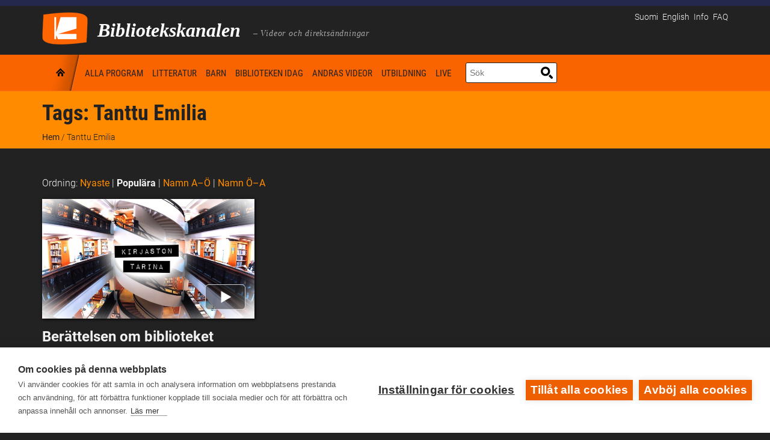

--- FILE ---
content_type: text/html; charset=UTF-8
request_url: https://www.kirjastokaista.fi/sv/tag/tanttu-emilia-sv/?mostpopular&videos
body_size: 11507
content:
<!doctype html>
<!--[if lt IE 7]>
<html class="no-js lt-ie9 lt-ie8 lt-ie7" lang="en"> <![endif]-->
<!--[if IE 7]>
<html class="no-js lt-ie9 lt-ie8" lang="en"> <![endif]-->
<!--[if IE 8]>
<html class="no-js lt-ie9" lang="en"> <![endif]-->
<!--[if gt IE 8]><!-->
<html class="no-js" lang="sv-SE"> <!--<![endif]--><head>
    <meta charset="UTF-8"/>
    <meta http-equiv="X-UA-Compatible" content="IE=edge,chrome=1">
    <meta name="viewport" content="width=device-width">
    

            <link href="/app/uploads/2014/01/favicon.ico" rel="shortcut icon"/>
    
    <link rel="profile" href="http://gmpg.org/xfn/11"/>
    <link rel="pingback" href="https://www.kirjastokaista.fi/wp/xmlrpc.php"/>

    <script defer data-domain="kirjastokaista.fi" type="text/plain" data-kifi-consent="analytics" data-src="https://plausible.io/js/script.js"></script>
        <script src="https://cdn.cookiehub.eu/c2/9d1a1083.js"></script>
        <script src="https://gfx.kirjastot.fi/kifi/consent/cookiehub.js"></script>
        <script src="https://gfx.kirjastot.fi/kifi/consent/csp-detect-blocked.js"></script>
        <meta name='robots' content='index, follow, max-image-preview:large, max-snippet:-1, max-video-preview:-1' />
<link rel="alternate" hreflang="sv-se" href="https://www.kirjastokaista.fi/sv/tag/tanttu-emilia-sv/" />

	<!-- This site is optimized with the Yoast SEO plugin v23.8 - https://yoast.com/wordpress/plugins/seo/ -->
	<title>Tanttu Emilia - Kirjastokaista</title>
	<link rel="canonical" href="https://www.kirjastokaista.fi/sv/tag/tanttu-emilia-sv/" />
	<meta property="og:locale" content="sv_SE" />
	<meta property="og:type" content="article" />
	<meta property="og:title" content="Tanttu Emilia - Kirjastokaista" />
	<meta property="og:url" content="https://www.kirjastokaista.fi/sv/tag/tanttu-emilia-sv/" />
	<meta property="og:site_name" content="Kirjastokaista" />
	<script type="application/ld+json" class="yoast-schema-graph">{"@context":"https://schema.org","@graph":[{"@type":"CollectionPage","@id":"https://www.kirjastokaista.fi/sv/tag/tanttu-emilia-sv/","url":"https://www.kirjastokaista.fi/sv/tag/tanttu-emilia-sv/","name":"Tanttu Emilia - Kirjastokaista","isPartOf":{"@id":"https://www.kirjastokaista.fi/#website"},"primaryImageOfPage":{"@id":"https://www.kirjastokaista.fi/sv/tag/tanttu-emilia-sv/#primaryimage"},"image":{"@id":"https://www.kirjastokaista.fi/sv/tag/tanttu-emilia-sv/#primaryimage"},"thumbnailUrl":"https://www.kirjastokaista.fi/app/uploads/2017/10/Kirjaston_tarina_dokumentti.jpg","breadcrumb":{"@id":"https://www.kirjastokaista.fi/sv/tag/tanttu-emilia-sv/#breadcrumb"},"inLanguage":"sv-SE"},{"@type":"ImageObject","inLanguage":"sv-SE","@id":"https://www.kirjastokaista.fi/sv/tag/tanttu-emilia-sv/#primaryimage","url":"https://www.kirjastokaista.fi/app/uploads/2017/10/Kirjaston_tarina_dokumentti.jpg","contentUrl":"https://www.kirjastokaista.fi/app/uploads/2017/10/Kirjaston_tarina_dokumentti.jpg","width":640,"height":360,"caption":"Berättelsen om biblioteket"},{"@type":"BreadcrumbList","@id":"https://www.kirjastokaista.fi/sv/tag/tanttu-emilia-sv/#breadcrumb","itemListElement":[{"@type":"ListItem","position":1,"name":"Etusivu","item":"https://www.kirjastokaista.fi/sv/"},{"@type":"ListItem","position":2,"name":"Tanttu Emilia"}]},{"@type":"WebSite","@id":"https://www.kirjastokaista.fi/#website","url":"https://www.kirjastokaista.fi/","name":"Kirjastokaista","description":"LIBRARY CHANNEL — Library WebTV","potentialAction":[{"@type":"SearchAction","target":{"@type":"EntryPoint","urlTemplate":"https://www.kirjastokaista.fi/?s={search_term_string}"},"query-input":{"@type":"PropertyValueSpecification","valueRequired":true,"valueName":"search_term_string"}}],"inLanguage":"sv-SE"}]}</script>
	<!-- / Yoast SEO plugin. -->


<link rel="alternate" type="application/rss+xml" title="Kirjastokaista &raquo; flöde" href="https://www.kirjastokaista.fi/sv/feed/" />
<link rel="alternate" type="application/rss+xml" title="Kirjastokaista &raquo; kommentarsflöde" href="https://www.kirjastokaista.fi/sv/comments/feed/" />
<link rel="alternate" type="application/rss+xml" title="Kirjastokaista &raquo; Tanttu Emilia taggflöde" href="https://www.kirjastokaista.fi/sv/tag/tanttu-emilia-sv/feed/" />
<script type="text/javascript">
/* <![CDATA[ */
window._wpemojiSettings = {"baseUrl":"https:\/\/s.w.org\/images\/core\/emoji\/15.0.3\/72x72\/","ext":".png","svgUrl":"https:\/\/s.w.org\/images\/core\/emoji\/15.0.3\/svg\/","svgExt":".svg","source":{"concatemoji":"https:\/\/www.kirjastokaista.fi\/wp\/wp-includes\/js\/wp-emoji-release.min.js?ver=6.7"}};
/*! This file is auto-generated */
!function(i,n){var o,s,e;function c(e){try{var t={supportTests:e,timestamp:(new Date).valueOf()};sessionStorage.setItem(o,JSON.stringify(t))}catch(e){}}function p(e,t,n){e.clearRect(0,0,e.canvas.width,e.canvas.height),e.fillText(t,0,0);var t=new Uint32Array(e.getImageData(0,0,e.canvas.width,e.canvas.height).data),r=(e.clearRect(0,0,e.canvas.width,e.canvas.height),e.fillText(n,0,0),new Uint32Array(e.getImageData(0,0,e.canvas.width,e.canvas.height).data));return t.every(function(e,t){return e===r[t]})}function u(e,t,n){switch(t){case"flag":return n(e,"\ud83c\udff3\ufe0f\u200d\u26a7\ufe0f","\ud83c\udff3\ufe0f\u200b\u26a7\ufe0f")?!1:!n(e,"\ud83c\uddfa\ud83c\uddf3","\ud83c\uddfa\u200b\ud83c\uddf3")&&!n(e,"\ud83c\udff4\udb40\udc67\udb40\udc62\udb40\udc65\udb40\udc6e\udb40\udc67\udb40\udc7f","\ud83c\udff4\u200b\udb40\udc67\u200b\udb40\udc62\u200b\udb40\udc65\u200b\udb40\udc6e\u200b\udb40\udc67\u200b\udb40\udc7f");case"emoji":return!n(e,"\ud83d\udc26\u200d\u2b1b","\ud83d\udc26\u200b\u2b1b")}return!1}function f(e,t,n){var r="undefined"!=typeof WorkerGlobalScope&&self instanceof WorkerGlobalScope?new OffscreenCanvas(300,150):i.createElement("canvas"),a=r.getContext("2d",{willReadFrequently:!0}),o=(a.textBaseline="top",a.font="600 32px Arial",{});return e.forEach(function(e){o[e]=t(a,e,n)}),o}function t(e){var t=i.createElement("script");t.src=e,t.defer=!0,i.head.appendChild(t)}"undefined"!=typeof Promise&&(o="wpEmojiSettingsSupports",s=["flag","emoji"],n.supports={everything:!0,everythingExceptFlag:!0},e=new Promise(function(e){i.addEventListener("DOMContentLoaded",e,{once:!0})}),new Promise(function(t){var n=function(){try{var e=JSON.parse(sessionStorage.getItem(o));if("object"==typeof e&&"number"==typeof e.timestamp&&(new Date).valueOf()<e.timestamp+604800&&"object"==typeof e.supportTests)return e.supportTests}catch(e){}return null}();if(!n){if("undefined"!=typeof Worker&&"undefined"!=typeof OffscreenCanvas&&"undefined"!=typeof URL&&URL.createObjectURL&&"undefined"!=typeof Blob)try{var e="postMessage("+f.toString()+"("+[JSON.stringify(s),u.toString(),p.toString()].join(",")+"));",r=new Blob([e],{type:"text/javascript"}),a=new Worker(URL.createObjectURL(r),{name:"wpTestEmojiSupports"});return void(a.onmessage=function(e){c(n=e.data),a.terminate(),t(n)})}catch(e){}c(n=f(s,u,p))}t(n)}).then(function(e){for(var t in e)n.supports[t]=e[t],n.supports.everything=n.supports.everything&&n.supports[t],"flag"!==t&&(n.supports.everythingExceptFlag=n.supports.everythingExceptFlag&&n.supports[t]);n.supports.everythingExceptFlag=n.supports.everythingExceptFlag&&!n.supports.flag,n.DOMReady=!1,n.readyCallback=function(){n.DOMReady=!0}}).then(function(){return e}).then(function(){var e;n.supports.everything||(n.readyCallback(),(e=n.source||{}).concatemoji?t(e.concatemoji):e.wpemoji&&e.twemoji&&(t(e.twemoji),t(e.wpemoji)))}))}((window,document),window._wpemojiSettings);
/* ]]> */
</script>
<style id='wp-emoji-styles-inline-css' type='text/css'>

	img.wp-smiley, img.emoji {
		display: inline !important;
		border: none !important;
		box-shadow: none !important;
		height: 1em !important;
		width: 1em !important;
		margin: 0 0.07em !important;
		vertical-align: -0.1em !important;
		background: none !important;
		padding: 0 !important;
	}
</style>
<link rel='stylesheet' id='wp-block-library-css' href='https://www.kirjastokaista.fi/wp/wp-includes/css/dist/block-library/style.min.css?ver=6.7' type='text/css' media='all' />
<style id='classic-theme-styles-inline-css' type='text/css'>
/*! This file is auto-generated */
.wp-block-button__link{color:#fff;background-color:#32373c;border-radius:9999px;box-shadow:none;text-decoration:none;padding:calc(.667em + 2px) calc(1.333em + 2px);font-size:1.125em}.wp-block-file__button{background:#32373c;color:#fff;text-decoration:none}
</style>
<style id='global-styles-inline-css' type='text/css'>
:root{--wp--preset--aspect-ratio--square: 1;--wp--preset--aspect-ratio--4-3: 4/3;--wp--preset--aspect-ratio--3-4: 3/4;--wp--preset--aspect-ratio--3-2: 3/2;--wp--preset--aspect-ratio--2-3: 2/3;--wp--preset--aspect-ratio--16-9: 16/9;--wp--preset--aspect-ratio--9-16: 9/16;--wp--preset--color--black: #000000;--wp--preset--color--cyan-bluish-gray: #abb8c3;--wp--preset--color--white: #ffffff;--wp--preset--color--pale-pink: #f78da7;--wp--preset--color--vivid-red: #cf2e2e;--wp--preset--color--luminous-vivid-orange: #ff6900;--wp--preset--color--luminous-vivid-amber: #fcb900;--wp--preset--color--light-green-cyan: #7bdcb5;--wp--preset--color--vivid-green-cyan: #00d084;--wp--preset--color--pale-cyan-blue: #8ed1fc;--wp--preset--color--vivid-cyan-blue: #0693e3;--wp--preset--color--vivid-purple: #9b51e0;--wp--preset--gradient--vivid-cyan-blue-to-vivid-purple: linear-gradient(135deg,rgba(6,147,227,1) 0%,rgb(155,81,224) 100%);--wp--preset--gradient--light-green-cyan-to-vivid-green-cyan: linear-gradient(135deg,rgb(122,220,180) 0%,rgb(0,208,130) 100%);--wp--preset--gradient--luminous-vivid-amber-to-luminous-vivid-orange: linear-gradient(135deg,rgba(252,185,0,1) 0%,rgba(255,105,0,1) 100%);--wp--preset--gradient--luminous-vivid-orange-to-vivid-red: linear-gradient(135deg,rgba(255,105,0,1) 0%,rgb(207,46,46) 100%);--wp--preset--gradient--very-light-gray-to-cyan-bluish-gray: linear-gradient(135deg,rgb(238,238,238) 0%,rgb(169,184,195) 100%);--wp--preset--gradient--cool-to-warm-spectrum: linear-gradient(135deg,rgb(74,234,220) 0%,rgb(151,120,209) 20%,rgb(207,42,186) 40%,rgb(238,44,130) 60%,rgb(251,105,98) 80%,rgb(254,248,76) 100%);--wp--preset--gradient--blush-light-purple: linear-gradient(135deg,rgb(255,206,236) 0%,rgb(152,150,240) 100%);--wp--preset--gradient--blush-bordeaux: linear-gradient(135deg,rgb(254,205,165) 0%,rgb(254,45,45) 50%,rgb(107,0,62) 100%);--wp--preset--gradient--luminous-dusk: linear-gradient(135deg,rgb(255,203,112) 0%,rgb(199,81,192) 50%,rgb(65,88,208) 100%);--wp--preset--gradient--pale-ocean: linear-gradient(135deg,rgb(255,245,203) 0%,rgb(182,227,212) 50%,rgb(51,167,181) 100%);--wp--preset--gradient--electric-grass: linear-gradient(135deg,rgb(202,248,128) 0%,rgb(113,206,126) 100%);--wp--preset--gradient--midnight: linear-gradient(135deg,rgb(2,3,129) 0%,rgb(40,116,252) 100%);--wp--preset--font-size--small: 13px;--wp--preset--font-size--medium: 20px;--wp--preset--font-size--large: 36px;--wp--preset--font-size--x-large: 42px;--wp--preset--spacing--20: 0.44rem;--wp--preset--spacing--30: 0.67rem;--wp--preset--spacing--40: 1rem;--wp--preset--spacing--50: 1.5rem;--wp--preset--spacing--60: 2.25rem;--wp--preset--spacing--70: 3.38rem;--wp--preset--spacing--80: 5.06rem;--wp--preset--shadow--natural: 6px 6px 9px rgba(0, 0, 0, 0.2);--wp--preset--shadow--deep: 12px 12px 50px rgba(0, 0, 0, 0.4);--wp--preset--shadow--sharp: 6px 6px 0px rgba(0, 0, 0, 0.2);--wp--preset--shadow--outlined: 6px 6px 0px -3px rgba(255, 255, 255, 1), 6px 6px rgba(0, 0, 0, 1);--wp--preset--shadow--crisp: 6px 6px 0px rgba(0, 0, 0, 1);}:where(.is-layout-flex){gap: 0.5em;}:where(.is-layout-grid){gap: 0.5em;}body .is-layout-flex{display: flex;}.is-layout-flex{flex-wrap: wrap;align-items: center;}.is-layout-flex > :is(*, div){margin: 0;}body .is-layout-grid{display: grid;}.is-layout-grid > :is(*, div){margin: 0;}:where(.wp-block-columns.is-layout-flex){gap: 2em;}:where(.wp-block-columns.is-layout-grid){gap: 2em;}:where(.wp-block-post-template.is-layout-flex){gap: 1.25em;}:where(.wp-block-post-template.is-layout-grid){gap: 1.25em;}.has-black-color{color: var(--wp--preset--color--black) !important;}.has-cyan-bluish-gray-color{color: var(--wp--preset--color--cyan-bluish-gray) !important;}.has-white-color{color: var(--wp--preset--color--white) !important;}.has-pale-pink-color{color: var(--wp--preset--color--pale-pink) !important;}.has-vivid-red-color{color: var(--wp--preset--color--vivid-red) !important;}.has-luminous-vivid-orange-color{color: var(--wp--preset--color--luminous-vivid-orange) !important;}.has-luminous-vivid-amber-color{color: var(--wp--preset--color--luminous-vivid-amber) !important;}.has-light-green-cyan-color{color: var(--wp--preset--color--light-green-cyan) !important;}.has-vivid-green-cyan-color{color: var(--wp--preset--color--vivid-green-cyan) !important;}.has-pale-cyan-blue-color{color: var(--wp--preset--color--pale-cyan-blue) !important;}.has-vivid-cyan-blue-color{color: var(--wp--preset--color--vivid-cyan-blue) !important;}.has-vivid-purple-color{color: var(--wp--preset--color--vivid-purple) !important;}.has-black-background-color{background-color: var(--wp--preset--color--black) !important;}.has-cyan-bluish-gray-background-color{background-color: var(--wp--preset--color--cyan-bluish-gray) !important;}.has-white-background-color{background-color: var(--wp--preset--color--white) !important;}.has-pale-pink-background-color{background-color: var(--wp--preset--color--pale-pink) !important;}.has-vivid-red-background-color{background-color: var(--wp--preset--color--vivid-red) !important;}.has-luminous-vivid-orange-background-color{background-color: var(--wp--preset--color--luminous-vivid-orange) !important;}.has-luminous-vivid-amber-background-color{background-color: var(--wp--preset--color--luminous-vivid-amber) !important;}.has-light-green-cyan-background-color{background-color: var(--wp--preset--color--light-green-cyan) !important;}.has-vivid-green-cyan-background-color{background-color: var(--wp--preset--color--vivid-green-cyan) !important;}.has-pale-cyan-blue-background-color{background-color: var(--wp--preset--color--pale-cyan-blue) !important;}.has-vivid-cyan-blue-background-color{background-color: var(--wp--preset--color--vivid-cyan-blue) !important;}.has-vivid-purple-background-color{background-color: var(--wp--preset--color--vivid-purple) !important;}.has-black-border-color{border-color: var(--wp--preset--color--black) !important;}.has-cyan-bluish-gray-border-color{border-color: var(--wp--preset--color--cyan-bluish-gray) !important;}.has-white-border-color{border-color: var(--wp--preset--color--white) !important;}.has-pale-pink-border-color{border-color: var(--wp--preset--color--pale-pink) !important;}.has-vivid-red-border-color{border-color: var(--wp--preset--color--vivid-red) !important;}.has-luminous-vivid-orange-border-color{border-color: var(--wp--preset--color--luminous-vivid-orange) !important;}.has-luminous-vivid-amber-border-color{border-color: var(--wp--preset--color--luminous-vivid-amber) !important;}.has-light-green-cyan-border-color{border-color: var(--wp--preset--color--light-green-cyan) !important;}.has-vivid-green-cyan-border-color{border-color: var(--wp--preset--color--vivid-green-cyan) !important;}.has-pale-cyan-blue-border-color{border-color: var(--wp--preset--color--pale-cyan-blue) !important;}.has-vivid-cyan-blue-border-color{border-color: var(--wp--preset--color--vivid-cyan-blue) !important;}.has-vivid-purple-border-color{border-color: var(--wp--preset--color--vivid-purple) !important;}.has-vivid-cyan-blue-to-vivid-purple-gradient-background{background: var(--wp--preset--gradient--vivid-cyan-blue-to-vivid-purple) !important;}.has-light-green-cyan-to-vivid-green-cyan-gradient-background{background: var(--wp--preset--gradient--light-green-cyan-to-vivid-green-cyan) !important;}.has-luminous-vivid-amber-to-luminous-vivid-orange-gradient-background{background: var(--wp--preset--gradient--luminous-vivid-amber-to-luminous-vivid-orange) !important;}.has-luminous-vivid-orange-to-vivid-red-gradient-background{background: var(--wp--preset--gradient--luminous-vivid-orange-to-vivid-red) !important;}.has-very-light-gray-to-cyan-bluish-gray-gradient-background{background: var(--wp--preset--gradient--very-light-gray-to-cyan-bluish-gray) !important;}.has-cool-to-warm-spectrum-gradient-background{background: var(--wp--preset--gradient--cool-to-warm-spectrum) !important;}.has-blush-light-purple-gradient-background{background: var(--wp--preset--gradient--blush-light-purple) !important;}.has-blush-bordeaux-gradient-background{background: var(--wp--preset--gradient--blush-bordeaux) !important;}.has-luminous-dusk-gradient-background{background: var(--wp--preset--gradient--luminous-dusk) !important;}.has-pale-ocean-gradient-background{background: var(--wp--preset--gradient--pale-ocean) !important;}.has-electric-grass-gradient-background{background: var(--wp--preset--gradient--electric-grass) !important;}.has-midnight-gradient-background{background: var(--wp--preset--gradient--midnight) !important;}.has-small-font-size{font-size: var(--wp--preset--font-size--small) !important;}.has-medium-font-size{font-size: var(--wp--preset--font-size--medium) !important;}.has-large-font-size{font-size: var(--wp--preset--font-size--large) !important;}.has-x-large-font-size{font-size: var(--wp--preset--font-size--x-large) !important;}
:where(.wp-block-post-template.is-layout-flex){gap: 1.25em;}:where(.wp-block-post-template.is-layout-grid){gap: 1.25em;}
:where(.wp-block-columns.is-layout-flex){gap: 2em;}:where(.wp-block-columns.is-layout-grid){gap: 2em;}
:root :where(.wp-block-pullquote){font-size: 1.5em;line-height: 1.6;}
</style>
<link rel='stylesheet' id='wpml-blocks-css' href='https://www.kirjastokaista.fi/app/plugins/sitepress-multilingual-cms/dist/css/blocks/styles.css?ver=4.6.13' type='text/css' media='all' />
<link rel='stylesheet' id='contact-form-7-css' href='https://www.kirjastokaista.fi/app/plugins/contact-form-7/includes/css/styles.css?ver=6.0' type='text/css' media='all' />
<link rel='stylesheet' id='fonts-css' href='https://www.kirjastokaista.fi/app/themes/solar/../kirjastokaista/fonts.css?ver=6.7' type='text/css' media='all' />
<link rel='stylesheet' id='style-solar-css' href='https://www.kirjastokaista.fi/app/themes/solar/style.css?ver=6.7' type='text/css' media='all' />
<link rel='stylesheet' id='style-css' href='https://www.kirjastokaista.fi/app/themes/solar/../kirjastokaista/style.css?ver=6.7' type='text/css' media='all' />
<link rel='stylesheet' id='ipad-css' href='https://www.kirjastokaista.fi/app/themes/solar/../kirjastokaista/ipad.css?ver=6.7' type='text/css' media='all' />
<link rel='stylesheet' id='responsive-css' href='https://www.kirjastokaista.fi/app/themes/solar/css/responsive.css?ver=6.7' type='text/css' media='all' />
<script type="text/javascript" src="https://www.kirjastokaista.fi/wp/wp-includes/js/jquery/jquery.min.js?ver=3.7.1" id="jquery-core-js"></script>
<script type="text/javascript" src="https://www.kirjastokaista.fi/wp/wp-includes/js/jquery/jquery-migrate.min.js?ver=3.4.1" id="jquery-migrate-js"></script>
<script type="text/javascript" id="accessible-form-validation-js-extra">
/* <![CDATA[ */
var form_validation = {"error_msg_title":"Det finns fel i formul\u00e4ret"};
/* ]]> */
</script>
<script type="text/javascript" src="https://www.kirjastokaista.fi/app/themes/solar/../kirjastokaista/js/accessible-form-validation.js?ver=6.7" id="accessible-form-validation-js"></script>
<script type="text/javascript" src="https://www.kirjastokaista.fi/app/themes/solar/js/libs/modernizr-2.6.2.min.js?ver=20120206" id="modernizr-js"></script>
<script type="text/javascript" id="ai-js-js-extra">
/* <![CDATA[ */
var MyAjax = {"ajaxurl":"https:\/\/www.kirjastokaista.fi\/wp\/wp-admin\/admin-ajax.php","security":"c261b253aa"};
/* ]]> */
</script>
<script type="text/javascript" src="https://www.kirjastokaista.fi/app/plugins/advanced-iframe/js/ai.min.js?ver=294096" id="ai-js-js"></script>
<link rel="https://api.w.org/" href="https://www.kirjastokaista.fi/sv/wp-json/" /><link rel="alternate" title="JSON" type="application/json" href="https://www.kirjastokaista.fi/sv/wp-json/wp/v2/tags/20184" /><link rel="EditURI" type="application/rsd+xml" title="RSD" href="https://www.kirjastokaista.fi/wp/xmlrpc.php?rsd" />
<meta name="generator" content="WordPress 6.7" />
<meta name="generator" content="WPML ver:4.6.13 stt:1,18,65,52;" />

<style type="text/css">
#logo-container .icons {margin-top:56px;}
#top-nav-solar, #top-nav-solar ul {background-color:#fa6400;}
header {background-color:#222222;}
#navigation-container-solar, .sf-menu ul {background-color:#fa6400;}
.lt-ie9 nav .sf-menu li:first-child li a, .lt-ie9 nav .sf-menu li li:first-child a {background-color:#fa6400 !important; background-image:none !important;}
#page-title, .slider-solar-container {background-color: #fa6400;}
#main {background-color:#222222;}
body, footer {background-color:#222222;}
#top-footer {background-color:#222222;}
input.wpcf7-submit, a.solar-button, body input.contact-button, body input#submit, a.progression-button {background-color:#fa6400; border:1px solid #fa6400; color:#ffffff;}
a.solar-button:hover, input.wpcf7-submit:hover, #page-title a.solar-button:hover, body input.contact-button:hover, body input#submit:hover, a.progression-button:hover {background-color:#ed5f00; border-color:#ed5f00; color:#ffffff;}
body {color:#f2f2f2;}
.sf-menu a, .sf-menu a:visited  {color:#000000;}
.sf-menu a:hover, .sf-menu li a:hover, .sf-menu a:hover, .sf-menu a:visited:hover, .sf-menu li.sfHover a, .sf-menu li.sfHover a:visited {color:#ff8c00; }
#page-title h1 {color:#222222;}
a, #sidebar a:hover {color:#ff8c00;}
a:hover {color:#ff8c00;}
h1 a:hover, h2 a:hover, h3 a:hover, h4 a:hover, h5 a:hover, h6 a:hover, #solar-related a:hover h5, .sidebar-recent-posts a:hover h5 {color:#ff8c00}
.pagination a.selected, .pagination a:hover {color:#ff8c00; border-color: #ff8c00;}
h1, h2, h3, h4, h5, h6 {color:#222222;}
h4.widget-title {color:#3f4142;}
h3 a {color:#222222; }
.videoGallery .rsThumb:hover { background: #fa6400; border-color:#000000; }
.videoGallery .rsThumb.rsNavSelected { background-color: #000000; border-color:#000000;}

.sf-menu li:first-child a, .sf-menu li:first-child a:hover, .sf-menu li.sfHover:first-child a, .lt-ie9 .sf-menu li.sfHover:first-child a, .lt-ie9 .sf-menu li:first-child a, .lt-ie9 .sf-menu li:first-child a:hover {background-image:url(/app/themes/kirjastokaista/images/home-icon.png);}
@media screen and (-webkit-min-device-pixel-ratio: 1.5) {
.sf-menu li.sfHover:first-child a, .sf-menu li:first-child a, .sf-menu li:first-child a:hover {
	background-image:url(/app/themes/kirjastokaista/images/home-icon@2x.png); background-size:60px 180px; }
}
body {font-family:"Roboto", Helvetica, Arial, Sans-Serif;}
.sf-menu, h1, .tags-solar, body input.wpcf7-submit, a.solar-button, body input.contact-button, body input#submit, a.progression-button {font-family:"Roboto Condensed", sans-serif;}
#top-nav-solar ul li, #top-footer, .solar-comments, .pagination a {font-family:"Roboto Condensed", sans-serif;}
h2.widget-title, h4 {font-family: 'Roboto', sans-serif; }
h2, h3, h5, h6 {font-family: 'Roboto', sans-serif;}
body #logo img {max-width:76px;}
	@media screen and (max-width: 767px) {
  body.page-id-92789 .cols-container,
  body.page-id-375201 .cols-container,
  body.page-id-375209 .cols-container {
    display: block;
    margin-bottom: 35%;
  }
  body.page-id-92789 .cols-item,
  body.page-id-375201 .cols-item,
  body.page-id-375209 .cols-item {
    position: relative; padding-bottom: 56.25%; border: 1px solid #000; height: 0;
  }
  body.page-id-92789 .cols-item iframe,
  body.page-id-375201 .cols-item iframe,
  body.page-id-375209 .cols-item iframe {
    position: absolute; top: 0; left: 0; width: 100%; height: 100%;
  }
  body.page-id-92789 .cols-item.chat iframe,
  body.page-id-375201 .cols-item.chat iframe,
  body.page-id-375209 .cols-item.chat iframe {
    min-height: 350px;
    border: 1px solid #4c4c4c;
  }
}
@media screen and (max-width: 479px) {
  body.page-id-92789 .cols-container,
  body.page-id-375201 .cols-container,
  body.page-id-375209 .cols-container {
    margin-bottom: 70%;
  }
}
@media screen and (min-width: 768px) {
  body.page-id-92789 .cols-container,
  body.page-id-375201 .cols-container,
  body.page-id-375209 .cols-container {
    display: flex;
    margin-bottom: 2rem;
  }
  body.page-id-92789 .cols-item.live,
  body.page-id-375201 .cols-item.live,
  body.page-id-375209 .cols-item.live {
    width: 60%; 
    padding-right: 1rem;
  }
  body.page-id-92789 .cols-item.live &gt; div,
  body.page-id-375201 .cols-item.live &gt; div,
  body.page-id-375209 .cols-item.live &gt; div {
    height: 243px;
  }
  body.page-id-92789 .cols-item.chat,
  body.page-id-375201 .cols-item.chat,
  body.page-id-375209 .cols-item.chat {
    width: 40%;
    padding-left: 1rem;
    min-height: 400px;
  }
  body.page-id-92789 .cols-item.chat iframe,
  body.page-id-375201 .cols-item.chat iframe,
  body.page-id-375209 .cols-item.chat iframe {
    border: 1px solid #4c4c4c;
  }
}
@media screen and (min-width: 976px) {
  body.page-id-92789 .cols-item.live &gt; div,
  body.page-id-375201 .cols-item.live &gt; div,
  body.page-id-375209 .cols-item.live &gt; div {
    height: 310px;
  }
}
@media screen and (min-width: 1200px) {
  body.page-id-92789 .cols-item.live &gt; div,
  body.page-id-375201 .cols-item.live &gt; div,
  body.page-id-375209 .cols-item.live &gt; div {
    height: 368px;
  }
}</style>
    		<style type="text/css" id="wp-custom-css">
			ul#menu-spotlight-navi-fi li:last-child {
  list-style: none;
  text-align: center;
  padding: 2px 5px;
  margin-top: 1rem;
  background: transparent;
  margin-left: -1rem;
  font-weight: 400;
  border: 1px solid #222;
}
ul#menu-spotlight-navi-fi li:last-child a {
  color: #222;
  display: block;
}
.livestream-cookie-info {
  background: #f2f2f2;
  padding: .5rem 1rem;
}
#main .livestream-cookie-info .ch2-open-settings-btn {
  border: 1px solid #222;
  background: #fff;
  padding: .25rem;
  color: #222 !important;
}
#main .livestream-cookie-info .ch2-open-settings-btn:focus,
#main .livestream-cookie-info .ch2-open-settings-btn:hover {
  border: 1px solid #222 !important;
  color: #222 !important;
}
.video-page {
  font-size: 85%;
	color: #222 !important;
  padding: .5rem;
}
body.white-theme .embed-content-cookie-info {
	display:none;
}
body.archive .solar-featured-content.blog-article .frame-for-video img {
	width: 100%;
}
.solar-featured-content .frame-for-video img {
  min-width: 100%;
}
.ch2-settings-so-cookies li,
.ch2-settings-declaration table th {
  color: #333;
}		</style>
		
</head>

<body class="archive tag tag-tanttu-emilia-sv tag-20184">
<a class="skip-link" href="#main">Hoppa till huvudinnehåll</a>
<!-- Start of Kirjastot.fi banner -->
<div style="height:10px; background: #25284d;">

</div>
<!-- End of Kirjastot.fi banner -->

<header role="banner">
    <div id="logo-container">
        <div class="width-container">
            <!-- logo -->
            <div id="logo">
                <a href="http://www.kirjastokaista.fi/sv/"
                   title="Library video - Bibliotekskanalen"
                   rel="home">
                                        <img
                        src="/app/themes/kirjastokaista/images/kirjastokaista-logo.png"
                        alt="Bibliotekskanalen  – Videor och direktsändningar"
                        width="76"/>
                </a>
              <span class="site-title">Bibliotekskanalen</span>
              <span class="sub-headline">&nbsp;&ndash;&nbsp;Videor och direktsändningar</span>
            </div>
            <div class="addt-nav">
                <div id="languages-txt">
                                            <a href="http://www.kirjastokaista.fi/" lang="fi">Suomi</a>
                                            <a href="http://www.kirjastokaista.fi/en/" lang="en">English</a>
                                        <nav id="additional-navigation">
                      <div class="menu-additional-navi-sv-container"><ul id="menu-additional-navi-sv" class="additional-menu"><li class="additional-menu-item"><a href="https://www.kirjastokaista.fi/sv/om-kirjastokaista/">Info</a></li></li><li class="additional-menu-item"><a href="https://www.kirjastokaista.fi/sv/vanliga-fragor-och-svar/">FAQ</a></li></li></ul></div>                    </nav>
                </div>
            </div>
        </div><!-- close .width-container -->
    </div><!-- close #logo-container -->
    <div id="navigation-container-solar">
        <div class="clearfix"></div>
        <div class="width-container">
            <nav id="main-navigation" role="navigation">
                <div class="menu-navi-sv-container"><ul id="menu-navi-sv" class="sf-menu"><li id="menu-item-94806" class="menu-item menu-item-type-custom menu-item-object-custom menu-item-94806"><a href="/sv/">Hem</a></li>
<li id="menu-item-378032" class="menu-item menu-item-type-custom menu-item-object-custom menu-item-378032"><a href="/sv/arkiv/?newest">Alla program</a></li>
<li id="menu-item-94805" class="menu-item menu-item-type-taxonomy menu-item-object-category menu-item-94805"><a href="https://www.kirjastokaista.fi/sv/litteratur-och-kultur/">Litteratur</a></li>
<li id="menu-item-94813" class="menu-item menu-item-type-taxonomy menu-item-object-category menu-item-94813"><a href="https://www.kirjastokaista.fi/sv/barnprogram/">Barn</a></li>
<li id="menu-item-94819" class="menu-item menu-item-type-taxonomy menu-item-object-category menu-item-94819"><a href="https://www.kirjastokaista.fi/sv/aktuellt-om-bibliotek/">Biblioteken idag</a></li>
<li id="menu-item-94830" class="menu-item menu-item-type-taxonomy menu-item-object-category menu-item-94830"><a href="https://www.kirjastokaista.fi/sv/andras-videor/">Andras videor</a></li>
<li id="menu-item-94849" class="menu-item menu-item-type-taxonomy menu-item-object-category menu-item-94849"><a href="https://www.kirjastokaista.fi/sv/utbildningskanal/">Utbildning</a></li>
<li id="menu-item-375208" class="menu-item menu-item-type-post_type menu-item-object-page menu-item-375208"><a href="https://www.kirjastokaista.fi/sv/live/">Live</a></li>
</ul></div>            </nav>
            <div class="search-container"><div class="search" id="search-4">
              <form method="get" class="searchform" action="https://www.kirjastokaista.fi/sv/" role="search">
                <label for="s" class="assistive-text">Sök</label>
                <input type="text" class="field" name="s" value="" id="s" placeholder="Sök">
                <input type="submit" class="submit button" name="submit" id="searchsubmit" value="Sök">
                <input type="hidden" name="lang" value="sv">
              </form>
            </div></div>
            <div class="clearfix"></div>
        </div>
    </div>

</header>

<main id="main" class="sidebar-main" role="main">

    <div id="page-title">
        <div class="width-container">
                                                    
    
                    <h1>
            Tags: <span>Tanttu Emilia</span>        </h1>
        <div id="breadcrumb"> <a href="http://www.kirjastokaista.fi/sv/">Hem</a>  /  Tanttu Emilia </div>        <div class="clearfix"></div>
    
    

    <div id="sort-buttons">
        <span>
            <a href='?newest&videos'
               target='' class='progression-button progression-medium progression-grey'
               id='newest-button'>
                Nyaste            </a>
        </span>
        <span>
            <a href='?mostpopular&videos'
               target='' class='progression-button progression-medium progression-grey'
               id='mostpopular-button'>
                Populära            </a>
        </span>
    </div>
                    </div><!-- close .width-container -->
    </div><!-- close #page-title -->

    <div class="width-container">



      <div id="content-container">
  
  
  <div class="sort-or-search">
    <div class="sort-order">
      <p>Ordning:
        <a href="?new" class="">Nyaste</a> | 
        <a href="?mostpopular" class="active">Populära</a> | 
        <a href="?title-asc" class="">Namn A–Ö</a> | 
        <a href="?title-desc" class="">Namn Ö–A</a>
      </p>
    </div>
  </div>

  <div class="post-items">
          <div
        class="post-item gridcolumn">
        <div id="post-374196" class="post-374196 post type-post status-publish format-video has-post-thumbnail hentry category-dokumentarer category-aktuellt-om-bibliotek tag-berattelsen-om-biblioteket tag-murto-tiina-sv tag-perukangas-michael-sv tag-tanttu-emilia-sv tag-bajgora-kastriot-sv tag-anttila-raimo-sv tag-bibliotek tag-historia-sv post_format-post-format-video">
	<div class="content-container">

									<div class="solar-featured-content">
																<a href="https://www.kirjastokaista.fi/sv/kirjaston-tarina/">
											<figure aria-hidden="true" class="thumb-frame frame-for-video">
																																<img class="video-thumb" src="https://www.kirjastokaista.fi/app/uploads/2017/10/Kirjaston_tarina_dokumentti.jpg" alt=""/>
																						<svg class="play-icon" version="1.1"
								 xmlns="http://www.w3.org/2000/svg" xmlns:xlink="http://www.w3.org/1999/xlink" focusable="false" x="0px" y="0px" width="67px" height="42px" viewBox="0 0 67 42" enable-background="new 0 0 67 42" xml:space="preserve">
									<g>
										<path class="play-icon--border" d="M61,1c2.757,0,5,2.243,5,5v30c0,2.757-2.243,5-5,5H6c-2.757,0-5-2.243-5-5V6c0-2.757,2.243-5,5-5H61 M61,0H6C2.687,0,0,2.687,0,6v30c0,3.313,2.687,6,6,6h55c3.313,0,6-2.687,6-6V6C67,2.687,64.313,0,61,0L61,0z"/>
									</g>
									<path class="play-icon--bg" d="M66,36c0,2.762-2.238,5-5,5H6c-2.761,0-5-2.238-5-5V6c0-2.762,2.239-5,5-5h55c2.762,0,5,2.238,5,5V36z"/>
									<polygon class="play-icon--symbol" points="43.5,21 26.5,30.814 26.5,11.186 "/>
							</svg>
						</figure>
						<h2 class="video-title">
							Berättelsen om biblioteket						</h2>
					</a>
				</div><!-- close .solar-featured-content -->
					
		
		<div class="solar-byline">
							<span class="duration">
					29 min				</span>
						<span class="posted-on-slider">
				8 år sedan			</span>
			 / <a href="https://www.kirjastokaista.fi/sv/dokumentarer/" rel="category tag">Dokumentärer</a>, <a href="https://www.kirjastokaista.fi/sv/aktuellt-om-bibliotek/" rel="category tag">Biblioteken idag</a> / <span class="txt-info">Ljudspår <span class="soundtrack-symbol"><img alt="" src="[data-uri]" /></span>: finska</span> / <span class="txt-info">Textning <span class="cc-symbol">cc</span>: finska, svenska, engelska</span>		</div>

		<div class="solar-excerpt">
							<p>Dokumentärern Berättelsen om biblioteket är en hyllning till biblioteken. I dokumentären får du höra om skeden i de allmänna bibliotekens historia allt från slutet av 1700-talet fram till i dag. [&hellip;]</p>
									</div>

		
	</div><!-- close .content-container -->
</div><!-- #post-374196 -->
      </div>
      </div><!-- end post items -->

    <!--div></div-->


</div><!-- close #content-container -->
  <div class="clearfix"></div>
</div><!-- close .width-container -->
</main><!-- close #main -->
 				<script>
	jQuery(document).ready(function($) {

jQuery(document).ready(function($) {
// Clone additional menu items to mobile menu
$('nav#additional-navigation li').clone().appendTo('nav#main-navigation ul');
$('nav .sf-menu').mobileMenu({
    defaultText: 'Välj sida...',
    className: 'select-menu',
    subMenuDash: '&ndash;&ndash;'
});
// Remove additional menu items from main nav after the mobile menu has been created
$('nav#main-navigation li.additional-menu-item').empty();
$('select.select-menu').attr('aria-label', 'Main navigation');
});

			// Hide search filters if start typing new keywords
			$("#s").click(function() {
				$('#search-filters').fadeOut();
			});

			// On checkbox clicks, update search query
			$('#searchopt-videos').change(function() {
				if ($(this).is(':checked')) {
					var checked = "&searchopt-videos";
				} else {
					var checked = "";
				}
				if($('#searchopt-radios').prop('checked')) {
					var checked2 = "&searchopt-radios";
				} else {
					var checked2 = "";
				}
				if($('#searchopt-articles').prop('checked')) {
					var checked3 = "&searchopt-articles";
				} else {
					var checked3 = "";
				}
				window.location.assign("/sv/?s=&searchoptions=1&submit=Haku" + checked + checked2 + checked3);
			});

			$('#searchopt-radios').change(function() {
				if ($(this).is(':checked')) {
					var checked = "&searchopt-radios";
				} else {
					var checked = "";
				}
				if($('#searchopt-videos').prop('checked')) {
					var checked2 = "&searchopt-videos";
				} else {
					var checked2 = "";
				}
				if($('#searchopt-articles').prop('checked')) {
					var checked3 = "&searchopt-articles";
				} else {
					var checked3 = "";
				}
				window.location.assign("/sv/?s=&searchoptions=1&submit=Haku" + checked + checked2 + checked3);
			});

			$('#searchopt-articles').change(function() {
				if ($(this).is(':checked')) {
					var checked = "&searchopt-articles";
				} else {
					var checked = "";
				}
				if($('#searchopt-radios').prop('checked')) {
					var checked2 = "&searchopt-radios";
				} else {
					var checked2 = "";
				}
				if($('#searchopt-videos').prop('checked')) {
					var checked3 = "&searchopt-videos";
				} else {
					var checked3 = "";
				}
				window.location.assign("/sv/?s=&searchoptions=1&submit=Haku" + checked + checked2 + checked3);
			});

			$("#togglewidgetsortpopular").click(function() {
				$('#togglewidgetsortpopular').addClass('active-element-list');
				$('#togglewidgetsortnew').removeClass('active-element-list');
				$("#widget-recents-toggle").fadeOut();
				$("#widget-mostpopular-toggle").fadeIn();
			});

			$("#togglewidgetsortnew").click(function() {
				$('#togglewidgetsortpopular').removeClass('active-element-list');
				$('#togglewidgetsortnew').addClass('active-element-list');
				$("#widget-mostpopular-toggle").fadeOut();
				$("#widget-recents-toggle").fadeIn();
			});

	    $('.flexslider').flexslider({
			animation: "fade",
			slideDirection: "horizontal",
			slideshow: false,
			slideshowSpeed: 6000,
			animationDuration: 200,
			directionNav: true,
			controlNav: true	    });
	});
	</script>
    <script type="text/javascript" src="https://www.kirjastokaista.fi/wp/wp-includes/js/dist/hooks.min.js?ver=4d63a3d491d11ffd8ac6" id="wp-hooks-js"></script>
<script type="text/javascript" src="https://www.kirjastokaista.fi/wp/wp-includes/js/dist/i18n.min.js?ver=5e580eb46a90c2b997e6" id="wp-i18n-js"></script>
<script type="text/javascript" id="wp-i18n-js-after">
/* <![CDATA[ */
wp.i18n.setLocaleData( { 'text direction\u0004ltr': [ 'ltr' ] } );
/* ]]> */
</script>
<script type="text/javascript" src="https://www.kirjastokaista.fi/app/plugins/contact-form-7/includes/swv/js/index.js?ver=6.0" id="swv-js"></script>
<script type="text/javascript" id="contact-form-7-js-before">
/* <![CDATA[ */
var wpcf7 = {
    "api": {
        "root": "https:\/\/www.kirjastokaista.fi\/sv\/wp-json\/",
        "namespace": "contact-form-7\/v1"
    }
};
/* ]]> */
</script>
<script type="text/javascript" src="https://www.kirjastokaista.fi/app/plugins/contact-form-7/includes/js/index.js?ver=6.0" id="contact-form-7-js"></script>
<script type="text/javascript" src="https://www.kirjastokaista.fi/app/themes/solar/../kirjastokaista/js/kifiscript.js" id="kifiscript-js"></script>
<script type="text/javascript" src="https://www.kirjastokaista.fi/app/themes/solar/js/plugins.js?ver=20120206" id="plugins-js"></script>
<script type="text/javascript" src="https://www.kirjastokaista.fi/app/themes/solar/js/script.js?ver=20120206" id="scripts-js"></script>
<footer id="siteFooter">
  <div class="width-container footer-cols">
    <div class="footer-first">
      <p>
        På Bibliotekskanalen (Kirjastokaista) hittar du videoprogram om litteratur, författare, bibliotek och bibliotekens tjänster. Bibliotekskanalen bidrar genom sina program till att främja läsning, samt presenterar och marknadsför bibliotekens tjänster och aktuella ämnen. Dessutom fungerar Bibliotekskanalen som utbildningskanal för bl.a. biblioteksanställda och branschens studerande.      </p>
    </div>
    <div class="footer-second">
      <nav id="footer-navigation">
        <div class="menu-footer-navi-sv-container"><ul id="menu-footer-navi-sv" class="footer-menu"><li class="additional-menu-item"><a href="https://www.kirjastokaista.fi/sv/feedback/">Respons</a></li></li><li class="additional-menu-item"><a href="https://www.kirjastokaista.fi/sv/kontaktuppgifter/">Kontaktuppgifter</a></li></li><li class="additional-menu-item"><a href="/feed">Beställ RSS-flöden</a></li></li><li class="additional-menu-item"><a href="http://www.flickr.com/photos/librariesfi/sets/72157626285621092/">Se på bilder på Flickr</a></li></li><li class="additional-menu-item"><a href="#" class="ch2-open-settings-btn" role="button" aria-label="Cookie inställningar">Cookie inställningar</a></li></ul></div>      </nav>
      <div class="somelinks">
        <div class="some-label">
          <small>Följ oss:</small>
        </div>
        <div class="some-items">
          <span><a href="https://www.facebook.com/kirjastokaista"><img alt="Gå till Bibliotekskanalens Facebook-sida." 
            src="/app/themes/kirjastokaista/images/some/fb-icon.svg" style="height: 32px; width: auto;"/></a></span>
          <span><a href="https://www.instagram.com/kirjastokaista.fi"><img alt="Gå till Bibliotekskanalens Instagram-sida." 
            src="/app/themes/kirjastokaista/images/some/ig-icon.svg" style="height: 30px; width: auto;"/></a></span>
          <span><a href="https://www.threads.net/@kirjastokaista.fi"><img alt="Gå till Bibliotekskanalens Threads-sida." 
            src="/app/themes/kirjastokaista/images/some/th-icon.svg" style="height: 32px; width: auto;"/></a></span>
          <span><a href="http://www.vimeo.com/kirjastokaista"><img alt="Gå till Bibliotekskanalens Vimeo-kanal." 
            src="/app/themes/kirjastokaista/images/some/vi-icon.svg" style="height: 32px; width: auto;"/></a></span>
          <span><a href="https://www.youtube.com/kirjastokaista"><img alt="Gå till Bibliotekskanalens Youtube-kanal." 
            src="/app/themes/kirjastokaista/images/some/yt-icon.svg" style="height: 32px; width: auto;"/></a></span>
          <span><a href="https://soundcloud.com/kirjastokaista"><img alt="Gå till Bibliotekskanalens Soundcloud-sida." 
            src="/app/themes/kirjastokaista/images/some/sc-icon.png" style="height: 20px; width: auto;"/></a></span>
        </div>
      </div>
    </div>
  </div>
</footer>
<footer id="sharedFooter">
  <iframe width="100%" scrolling="no" frameborder="0" src="https://gfx.kirjastot.fi/kifi/footer/kifi-footer-sv.html"></iframe></footer>
</body>
</html>